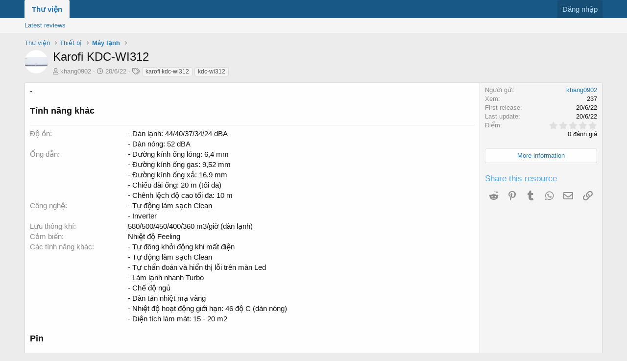

--- FILE ---
content_type: text/html; charset=utf-8
request_url: https://thuvien.tinhte.vn/resources/karofi-kdc-wi312.73109/
body_size: 7984
content:
<!DOCTYPE html>
<html id="XF" lang="vi-VN" dir="LTR"
	data-app="public"
	data-template="xfrm_resource_view"
	data-container-key="xfrmCategory-32"
	data-content-key=""
	data-logged-in="false"
	data-cookie-prefix="thuvien_"
	class="has-no-js template-xfrm_resource_view"
	>
<head>
	<meta charset="utf-8" />
	<meta http-equiv="X-UA-Compatible" content="IE=Edge" />
	<meta name="viewport" content="width=device-width, initial-scale=1">

	
	
	

	<title>Karofi KDC-WI312 | Thư viện Tinh tế</title>

	
		
		<meta name="description" content="-" />
		<meta property="og:description" content="-" />
		<meta property="twitter:description" content="-" />
	
	
		<meta property="og:url" content="https://tinhte.vn/resources/karofi-kdc-wi312.73109/" />
	
		<link rel="canonical" href="https://tinhte.vn/resources/karofi-kdc-wi312.73109/" />
	

	
		
	
	
	<meta property="og:site_name" content="Thư viện Tinh tế" />


	
	
		
	
	
	<meta property="og:type" content="website" />


	
	
		
	
	
	
		<meta property="og:title" content="Karofi KDC-WI312" />
		<meta property="twitter:title" content="Karofi KDC-WI312" />
	


	
	
	
	

	
		<meta name="theme-color" content="#185886" />
	

	
	

	
	<link rel="preload" href="/styles/fonts/fa/fa-regular-400.woff2" as="font" type="font/woff2" crossorigin="anonymous" />


	<link rel="preload" href="/styles/fonts/fa/fa-solid-900.woff2" as="font" type="font/woff2" crossorigin="anonymous" />


<link rel="preload" href="/styles/fonts/fa/fa-brands-400.woff2" as="font" type="font/woff2" crossorigin="anonymous" />

	<link rel="stylesheet" href="/css.php?css=public%3Anormalize.css%2Cpublic%3Acore.less%2Cpublic%3Aapp.less&amp;s=80&amp;l=2&amp;d=1691482759&amp;k=53d0e955d250ec8432856547d4c3b32391580b27" />

	<link rel="stylesheet" href="/css.php?css=public%3Aattachments.less%2Cpublic%3Alightbox.less%2Cpublic%3Arating_stars.less%2Cpublic%3Ashare_controls.less%2Cpublic%3Axfrm.less%2Cpublic%3Aextra.less&amp;s=80&amp;l=2&amp;d=1691482759&amp;k=7fb8f57a571dffcdc8481987e6b2e855b8d1ec84" />

	
		<script src="/js/xf/preamble.min.js?_v=c16c8864"></script>
	


	
	
	
	<script async src="https://www.googletagmanager.com/gtag/js?id=UA-2120640-1"></script>
	<script>
		window.dataLayer = window.dataLayer || [];
		function gtag(){dataLayer.push(arguments);}
		gtag('js', new Date());
		gtag('config', 'UA-2120640-1', {
			// 
			
				'cookie_domain': '.thuvien.tinhte.vn',
			
			
		});
	</script>



<script async src="https://pagead2.googlesyndication.com/pagead/js/adsbygoogle.js"></script>
<script>
  (adsbygoogle = window.adsbygoogle || []).push({
    google_ad_client: "ca-pub-3591619806585325",
    enable_page_level_ads: true
  });
</script>

</head>
<body data-template="xfrm_resource_view">

<div class="p-pageWrapper" id="top">



<header class="p-header" id="header">
	<div class="p-header-inner">
		<div class="p-header-content">

			<div class="p-header-logo p-header-logo--image">
				<a href="/">
					<img src="/styles/default/xenforo/xenforo-logo.png"
						alt="Thư viện Tinh tế"
						 />
				</a>
			</div>

			
		</div>
	</div>
</header>





	<div class="p-navSticky p-navSticky--primary" data-xf-init="sticky-header">
		
	<nav class="p-nav">
		<div class="p-nav-inner">
			<a class="p-nav-menuTrigger" data-xf-click="off-canvas" data-menu=".js-headerOffCanvasMenu" role="button" tabindex="0">
				<i aria-hidden="true"></i>
				<span class="p-nav-menuText">Menu</span>
			</a>

			<div class="p-nav-smallLogo">
				<a href="/">
					<img src="/styles/default/xenforo/xenforo-logo.png"
						alt="Thư viện Tinh tế"
					 />
				</a>
			</div>

			<div class="p-nav-scroller hScroller" data-xf-init="h-scroller" data-auto-scroll=".p-navEl.is-selected">
				<div class="hScroller-scroll">
					<ul class="p-nav-list js-offCanvasNavSource">
					
						<li>
							
	<div class="p-navEl is-selected" data-has-children="true">
		

			
	
	<a href="/"
		class="p-navEl-link p-navEl-link--splitMenu "
		
		
		data-nav-id="xfrm">Thư viện</a>


			<a data-xf-key="1"
				data-xf-click="menu"
				data-menu-pos-ref="< .p-navEl"
				data-arrow-pos-ref="< .p-navEl"
				class="p-navEl-splitTrigger"
				role="button"
				tabindex="0"
				aria-label="Toggle expanded"
				aria-expanded="false"
				aria-haspopup="true"></a>

		
		
			<div class="menu menu--structural" data-menu="menu" aria-hidden="true">
				<div class="menu-content">
					<!--<h4 class="menu-header">Thư viện</h4>-->
					
						
	
	
	<a href="/resources/latest-reviews"
		class="menu-linkRow u-indentDepth0 js-offCanvasCopy "
		
		
		data-nav-id="xfrmLatestReviews">Latest reviews</a>

	

					
				</div>
			</div>
		
	</div>

						</li>
					
					</ul>
				</div>
			</div>

			<div class="p-nav-opposite">
				<div class="p-navgroup p-account p-navgroup--guest">
					
						<a href="/login/" class="p-navgroup-link p-navgroup-link--textual p-navgroup-link--logIn"
							data-xf-click="overlay" data-follow-redirects="on">
							<span class="p-navgroup-linkText">Đăng nhập</span>
						</a>
						
					
				</div>

				<div class="p-navgroup p-discovery p-discovery--noSearch">
					<a href="/whats-new/"
						class="p-navgroup-link p-navgroup-link--iconic p-navgroup-link--whatsnew"
						title="Bài mới">
						<i aria-hidden="true"></i>
						<span class="p-navgroup-linkText">Bài mới</span>
					</a>

					
				</div>
			</div>
		</div>
	</nav>

	</div>
	
	
		<div class="p-sectionLinks">
			<div class="p-sectionLinks-inner hScroller" data-xf-init="h-scroller">
				<div class="hScroller-scroll">
					<ul class="p-sectionLinks-list">
					
						<li>
							
	<div class="p-navEl " >
		

			
	
	<a href="/resources/latest-reviews"
		class="p-navEl-link "
		
		data-xf-key="alt+1"
		data-nav-id="xfrmLatestReviews">Latest reviews</a>


			

		
		
	</div>

						</li>
					
					</ul>
				</div>
			</div>
		</div>
	



<div class="offCanvasMenu offCanvasMenu--nav js-headerOffCanvasMenu" data-menu="menu" aria-hidden="true" data-ocm-builder="navigation">
	<div class="offCanvasMenu-backdrop" data-menu-close="true"></div>
	<div class="offCanvasMenu-content">
		<div class="offCanvasMenu-header">
			Menu
			<a class="offCanvasMenu-closer" data-menu-close="true" role="button" tabindex="0" aria-label="Đóng"></a>
		</div>
		
			<div class="p-offCanvasRegisterLink">
				<div class="offCanvasMenu-linkHolder">
					<a href="/login/" class="offCanvasMenu-link" data-xf-click="overlay" data-menu-close="true">
						Đăng nhập
					</a>
				</div>
				<hr class="offCanvasMenu-separator" />
				
			</div>
		
		<div class="js-offCanvasNavTarget"></div>
	</div>
</div>

<div class="p-body">
	<div class="p-body-inner">
		<!--XF:EXTRA_OUTPUT-->

		

		

		
		
	
		<ul class="p-breadcrumbs "
			itemscope itemtype="https://schema.org/BreadcrumbList">
		
			

			
			

			
				
				
	<li itemprop="itemListElement" itemscope itemtype="https://schema.org/ListItem">
		<a href="/" itemprop="item">
			<span itemprop="name">Thư viện</span>
		</a>
		<meta itemprop="position" content="1" />
	</li>

			
			
				
				
	<li itemprop="itemListElement" itemscope itemtype="https://schema.org/ListItem">
		<a href="/resources/categories/thiet-bi.10/" itemprop="item">
			<span itemprop="name">Thiết bị</span>
		</a>
		<meta itemprop="position" content="2" />
	</li>

			
				
				
	<li itemprop="itemListElement" itemscope itemtype="https://schema.org/ListItem">
		<a href="/resources/categories/may-lanh.32/" itemprop="item">
			<span itemprop="name">Máy lạnh</span>
		</a>
		<meta itemprop="position" content="3" />
	</li>

			

		
		</ul>
	

		

		
	<noscript><div class="blockMessage blockMessage--important blockMessage--iconic u-noJsOnly">JavaScript is disabled. For a better experience, please enable JavaScript in your browser before proceeding.</div></noscript>

		
	<!--[if lt IE 9]><div class="blockMessage blockMessage&#45;&#45;important blockMessage&#45;&#45;iconic">You are using an out of date browser. It  may not display this or other websites correctly.<br />You should upgrade or use an <a href="https://www.google.com/chrome/browser/" target="_blank">alternative browser</a>.</div><![endif]-->


		
			<div class="p-body-header">
				
		<div class="contentRow contentRow--hideFigureNarrow">
			<span class="contentRow-figure">
				
					<span  class="avatar avatar--s"><img src="https://thuvien.tinhte.vn/data/resource_icons/73/73109.jpg?1655736271" alt="Karofi KDC-WI312" /></span>
				
			</span>
			<div class="contentRow-main">
				<div class="p-title">
					<h1 class="p-title-value">
						
							Karofi KDC-WI312
						
						
					</h1>
					
				</div>
				
					<div class="p-description">
						
							<ul class="listInline listInline--bullet">
								<li>
									<i class="fa--xf far fa-user" aria-hidden="true" title="Người gửi"></i>
									<span class="u-srOnly">Người gửi</span>

									<a href="/members/khang0902.2150746/" class="username  u-concealed" dir="auto" data-user-id="2150746" data-xf-init="member-tooltip"><span class="username--admin">khang0902</span></a>
								</li>
								<li>
									<i class="fa--xf far fa-clock" aria-hidden="true" title="Creation date"></i>
									<span class="u-srOnly">Creation date</span>

									<a href="/resources/karofi-kdc-wi312.73109/" class="u-concealed"><time  class="u-dt" dir="auto" datetime="2022-06-20T21:44:23+0700" data-time="1655736263" data-date-string="20/6/22" data-time-string="21:44" title="21:44 ngày 20/6/22">20/6/22</time></a>
								</li>
								
									<li>

										

	

	<dl class="tagList tagList--resource-73109 ">
		<dt>
			
				
		<i class="fa--xf far fa-tags" aria-hidden="true" title="Tag"></i>
		<span class="u-srOnly">Tag</span>
	
			
		</dt>
		<dd>
			<span class="js-tagList">
				
					
						<a href="/tags/karofi-kdc-wi312/" class="tagItem" dir="auto">karofi kdc-wi312</a>
					
						<a href="/tags/kdc-wi312/" class="tagItem" dir="auto">kdc-wi312</a>
					
				
			</span>
		</dd>
	</dl>


									</li>
								
								
							</ul>
						
					</div>
				
			</div>
		</div>
	
			</div>
		

		<div class="p-body-main  ">
			

			<div class="p-body-content">
				
				<div class="p-body-pageContent">





	

	




	



	



	








	
	
	
		
	
	
	


	
	
	
		
	
	
	


	
	
		
	
	
	


	
	










	
		
		
	


<div class="block">
	
	<div class="block-container">
		<div class="block-body lbContainer js-resourceBody"
			data-xf-init="lightbox"
			data-lb-id="resource-73109"
			data-lb-caption-desc="khang0902 &middot; 21:44 ngày 20/6/22">

			<div class="resourceBody">
				<article class="resourceBody-main js-lbContainer">
					

	
	
		
		
	
		
		
	
		
		
	
		
		
	
		
		
	


					
						<div class="bbWrapper">-</div>
					

					

	
	
		
		
			<div class="xfrruGroup xfrruGroup--tulanh_khac xfrruGroup--below_info xfrruGroup--view">
				<h3>
					Tính năng khác
				</h3>
				<div class="resourceBody-fields resourceBody-fields--after">

		
			

	
		
			<dl class="pairs pairs--columns pairs--fixedSmall">
				<dt>Độ ồn</dt>
				<dd>
					
	
		
			- Dàn lạnh: 44/40/37/34/24 dBA<br />
- Dàn nóng: 52 dBA
		
	

				</dd>
			</dl>
		
	
		
	
		
	
		
			<dl class="pairs pairs--columns pairs--fixedSmall">
				<dt>Ống dẫn</dt>
				<dd>
					
	
		
			- Đường kính ống lỏng: 6,4 mm<br />
- Đường kính ống gas: 9,52 mm<br />
- Đường kính ống xả: 16,9 mm<br />
- Chiều dài ống: 20 m (tối đa)<br />
- Chênh lệch độ cao tối đa: 10 m
		
	

				</dd>
			</dl>
		
	
		
			<dl class="pairs pairs--columns pairs--fixedSmall">
				<dt>Công nghệ</dt>
				<dd>
					
	
		
			- Tự động làm sạch Clean<br />
- Inverter
		
	

				</dd>
			</dl>
		
	
		
	
		
			<dl class="pairs pairs--columns pairs--fixedSmall">
				<dt>Lưu thông khí</dt>
				<dd>
					
	
		
			580/500/450/400/360 m3/giờ (dàn lạnh)
		
	

				</dd>
			</dl>
		
	
		
			<dl class="pairs pairs--columns pairs--fixedSmall">
				<dt>Cảm biến</dt>
				<dd>
					
	
		
			Nhiệt độ Feeling
		
	

				</dd>
			</dl>
		
	
		
			<dl class="pairs pairs--columns pairs--fixedSmall">
				<dt>Các tính năng khác</dt>
				<dd>
					
	
		
			- Tự đông khởi động khi mất điện<br />
- Tự động làm sạch Clean<br />
- Tự chẩn đoán và hiển thị lỗi trên màn Led<br />
- Làm lạnh nhanh Turbo<br />
- Chế độ ngủ<br />
- Dàn tản nhiệt mạ vàng<br />
- Nhiệt độ hoạt động giới hạn: 46 độ C (dàn nóng)<br />
- Diện tích làm mát: 15 - 20 m2
		
	

				</dd>
			</dl>
		
	
		
	

		
		
				</div>
			</div>
		
	
		
		
			<div class="xfrruGroup xfrruGroup--battery xfrruGroup--below_info xfrruGroup--view">
				<h3>
					Pin
				</h3>
				<div class="resourceBody-fields resourceBody-fields--after">

		
			

	
		
			<dl class="pairs pairs--columns pairs--fixedSmall">
				<dt>Điện áp</dt>
				<dd>
					
	
		
			220 - 240 V, 50 Hz, 1 pha
		
	

				</dd>
			</dl>
		
	

		
		
				</div>
			</div>
		
	
		
		
			<div class="xfrruGroup xfrruGroup--thong_tin_chung xfrruGroup--below_info xfrruGroup--view">
				<h3>
					Thông tin chung
				</h3>
				<div class="resourceBody-fields resourceBody-fields--after">

		
			

	
		
	
		
			<dl class="pairs pairs--columns pairs--fixedSmall">
				<dt>Công suất</dt>
				<dd>
					
	
		
			12.000 BTU/giờ
		
	

				</dd>
			</dl>
		
	
		
			<dl class="pairs pairs--columns pairs--fixedSmall">
				<dt>Chất làm lạnh</dt>
				<dd>
					
	
		
			R410A
		
	

				</dd>
			</dl>
		
	
		
			<dl class="pairs pairs--columns pairs--fixedSmall">
				<dt>Loại máy lạnh</dt>
				<dd>
					
	
		
			Inverter 1 chiều
		
	

				</dd>
			</dl>
		
	
		
			<dl class="pairs pairs--columns pairs--fixedSmall">
				<dt>Điện năng tiêu thụ</dt>
				<dd>
					
	
		
			- 1.300 W (định mức)<br />
- 1.600 W (tối đa)
		
	

				</dd>
			</dl>
		
	
		
			<dl class="pairs pairs--columns pairs--fixedSmall">
				<dt>Nhà sản xuất</dt>
				<dd>
					
	
		
			Karofi
		
	

				</dd>
			</dl>
		
	
		
			<dl class="pairs pairs--columns pairs--fixedSmall">
				<dt>Kích thước</dt>
				<dd>
					
	
		
			- 750 x 285 x 200 mm (dàn lạnh)<br />
- 705 x 530 x 279 mm (dàn nóng)
		
	

				</dd>
			</dl>
		
	
		
			<dl class="pairs pairs--columns pairs--fixedSmall">
				<dt>Trọng lượng</dt>
				<dd>
					
	
		
			- 8,5 kg (dàn lạnh)<br />
- 21 kg (dàn nóng)<br />
- 470 g (lượng ga nạp)
		
	

				</dd>
			</dl>
		
	
		
			<dl class="pairs pairs--columns pairs--fixedSmall">
				<dt>Màu sắc</dt>
				<dd>
					
	
		
			Trắng
		
	

				</dd>
			</dl>
		
	

		
		
				</div>
			</div>
		
	
		
		
	
		
		
	


					
						
							
							<ul class="attachmentList resourceBody-attachments">
								
									
										
	<li class="attachment hasEngine">
		
			
	
		
		
	


			<div class="attachment-icon attachment-icon--img">
				<a href="https://thuvien.tinhte.vn/data/2022/06/4561742_83be327874d60940c13f797225fcc2bf.jpg" target="_blank" class="js-lbImage">
					<img src="https://thuvien.tinhte.vn/data/2022/06/4561742_83be327874d60940c13f797225fcc2bf_thumb.jpg" alt="Karofi_kdc_wi312_1.jpg" />
				</a>
			</div>
		
		<div class="attachment-name">
			<a href="https://thuvien.tinhte.vn/data/2022/06/4561742_83be327874d60940c13f797225fcc2bf.jpg" target="_blank" title="Karofi_kdc_wi312_1.jpg">Karofi_kdc_wi312_1.jpg</a>
		</div>
		<div class="attachment-details">
			<span class="attachment-details-size">39.9 KB</span>
			<span class="attachment-details-views">Xem: 0</span>
		</div>
	</li>

									
								
							</ul>
						
					

					

					<div class="reactionsBar js-reactionsList ">
						
					</div>

					<div class="js-historyTarget toggleTarget" data-href="trigger-href"></div>
				</article>

				<div class="resourceBody-sidebar">
					<div class="resourceSidebarGroup">
						<dl class="pairs pairs--justified">
							<dt>Người gửi</dt>
							<dd><a href="/members/khang0902.2150746/" class="username " dir="auto" data-user-id="2150746" data-xf-init="member-tooltip"><span class="username--admin">khang0902</span></a></dd>
						</dl>
						
						<dl class="pairs pairs--justified">
							<dt>Xem</dt>
							<dd>237</dd>
						</dl>
						<dl class="pairs pairs--justified">
							<dt>First release</dt>
							<dd><time  class="u-dt" dir="auto" datetime="2022-06-20T21:44:23+0700" data-time="1655736263" data-date-string="20/6/22" data-time-string="21:44" title="21:44 ngày 20/6/22">20/6/22</time></dd>
						</dl>
						<dl class="pairs pairs--justified">
							<dt>Last update</dt>
							<dd><time  class="u-dt" dir="auto" datetime="2022-06-20T21:44:23+0700" data-time="1655736263" data-date-string="20/6/22" data-time-string="21:44" title="21:44 ngày 20/6/22">20/6/22</time></dd>
						</dl>
						<dl class="pairs pairs--justified">
							<dt>Điểm</dt>
							<dd>
								
	<span class="ratingStarsRow ratingStarsRow--textBlock">
		
	

	<span class="ratingStars " title="0.00 star(s)">
		<span class="ratingStars-star"></span>
		<span class="ratingStars-star"></span>
		<span class="ratingStars-star"></span>
		<span class="ratingStars-star"></span>
		<span class="ratingStars-star"></span>
		<span class="u-srOnly">0.00 star(s)</span>
	</span>

		<span class="ratingStarsRow-text">
			0 đánh giá
		</span>
	</span>

							</dd>
						</dl>
					</div>

					
						<div class="resourceSidebarGroup resourceSidebarGroup--buttons">
							
								

								
									<a href="https://karofi.com/dieu-hoa-khong-khi-karofi-kdc-wi312.html" class="button--link button--fullWidth button"><span class="button-text">More information</span></a>
								

								
							
						</div>
					

					

					
						<div class="resourceSidebarGroup">
							<h4 class="resourceSidebarGroup-title">Share this resource</h4>
							
								
	
		
		<div class="shareButtons shareButtons--iconic" data-xf-init="share-buttons" data-page-url="" data-page-title="" data-page-desc="">
			

			<div class="shareButtons-buttons">
				

					

					

					
						<a class="shareButtons-button shareButtons-button--brand shareButtons-button--reddit" data-href="https://reddit.com/submit?url={url}&amp;title={title}">
							<i aria-hidden="true"></i>
							<span>Reddit</span>
						</a>
					

					
						<a class="shareButtons-button shareButtons-button--brand shareButtons-button--pinterest" data-href="https://pinterest.com/pin/create/bookmarklet/?url={url}&amp;description={title}">
							<i aria-hidden="true"></i>
							<span>Pinterest</span>
						</a>
					

					
						<a class="shareButtons-button shareButtons-button--brand shareButtons-button--tumblr" data-href="https://www.tumblr.com/widgets/share/tool?canonicalUrl={url}&amp;title={title}">
							<i aria-hidden="true"></i>
							<span>Tumblr</span>
						</a>
					

					
						<a class="shareButtons-button shareButtons-button--brand shareButtons-button--whatsApp" data-href="https://api.whatsapp.com/send?text={title}&nbsp;{url}">
							<i aria-hidden="true"></i>
							<span>WhatsApp</span>
						</a>
					

					
						<a class="shareButtons-button shareButtons-button--email" data-href="mailto:?subject={title}&amp;body={url}">
							<i aria-hidden="true"></i>
							<span>Email</span>
						</a>
					

					
						<a class="shareButtons-button shareButtons-button--link is-hidden" data-clipboard="{url}">
							<i aria-hidden="true"></i>
							<span>Link</span>
						</a>
					
				
			</div>
		</div>
	

							
						</div>
					
				</div>
			</div>
		</div>
	</div>
</div>



</div>
				
			</div>

			
		</div>

		
		
	
		<ul class="p-breadcrumbs p-breadcrumbs--bottom"
			itemscope itemtype="https://schema.org/BreadcrumbList">
		
			

			
			

			
				
				
	<li itemprop="itemListElement" itemscope itemtype="https://schema.org/ListItem">
		<a href="/" itemprop="item">
			<span itemprop="name">Thư viện</span>
		</a>
		<meta itemprop="position" content="1" />
	</li>

			
			
				
				
	<li itemprop="itemListElement" itemscope itemtype="https://schema.org/ListItem">
		<a href="/resources/categories/thiet-bi.10/" itemprop="item">
			<span itemprop="name">Thiết bị</span>
		</a>
		<meta itemprop="position" content="2" />
	</li>

			
				
				
	<li itemprop="itemListElement" itemscope itemtype="https://schema.org/ListItem">
		<a href="/resources/categories/may-lanh.32/" itemprop="item">
			<span itemprop="name">Máy lạnh</span>
		</a>
		<meta itemprop="position" content="3" />
	</li>

			

		
		</ul>
	

		
	</div>
</div>

<footer class="p-footer" id="footer">
	<div class="p-footer-inner">

		<div class="p-footer-row">
			
			<div class="p-footer-row-opposite">
				<ul class="p-footer-linkList">
					

					
						<li><a href="http://tinhte.vn/threads/noi-quy-dien-dan.20/">Điều khoản & Quy định</a></li>
					

					
						<li><a href="/hotro/privacy-policy/">Privacy policy</a></li>
					

					
						<li><a href="/hotro/">Giúp đỡ</a></li>
					

					

					<li><a href="/forums/-/index.rss" target="_blank" class="p-footer-rssLink" title="RSS"><span aria-hidden="true"><i class="fa fa-rss"></i><span class="u-srOnly">RSS</span></span></a></li>
				</ul>
			</div>
		</div>

		
			<div class="p-footer-copyright">
			
				
				Chịu trách nhiệm nội dung: Trần Mạnh Hiệp • © 2015 Công ty Cổ phần MXH Tinh tế <br/>Địa chỉ: 209 Đường Nam Kỳ Khởi Nghĩa, Phường 7, Quận 3, TP.HCM • Giấy phép MXH số 385/GP-TTTT do Bộ TTTT cấp.
			
			</div>
		

		
	</div>
</footer>

</div> <!-- closing p-pageWrapper -->

<div class="u-bottomFixer js-bottomFixTarget">
	
	
</div>


	<div class="u-scrollButtons js-scrollButtons" data-trigger-type="up">
		<a href="#top" class="button--scroll button" data-xf-click="scroll-to"><span class="button-text"><i class="fa fa-arrow-up"></i><span class="u-srOnly">Top</span></span></a>
		
	</div>



	<script src="https://ajax.googleapis.com/ajax/libs/jquery/3.3.1/jquery.min.js"></script><script>window.jQuery || document.write('<script src="/js/vendor/jquery/jquery-3.3.1.min.js?_v=c16c8864"><\/script>')</script>
	<script src="/js/vendor/vendor-compiled.js?_v=c16c8864"></script>
	<script src="/js/xf/core-compiled.js?_v=c16c8864"></script>
	
    
    


<script src="/js/xf/lightbox-compiled.js?_v=c16c8864"></script>


	<script>
		jQuery.extend(true, XF.config, {
			// 
			userId: 0,
			enablePush: false,
			pushAppServerKey: '',
			url: {
				fullBase: 'https://thuvien.tinhte.vn/',
				basePath: '/',
				css: '/css.php?css=__SENTINEL__&s=80&l=2&d=1691482759',
				keepAlive: '/login/keep-alive'
			},
			cookie: {
				path: '/',
				domain: '.thuvien.tinhte.vn',
				prefix: 'thuvien_',
				secure: true
			},
			csrf: '1769035628,8b59bb1e069412357cf1b2ea6773ffc8',
			js: {"\/js\/xf\/lightbox-compiled.js?_v=c16c8864":true},
			css: {"public:attachments.less":true,"public:lightbox.less":true,"public:rating_stars.less":true,"public:share_controls.less":true,"public:xfrm.less":true,"public:extra.less":true},
			time: {
				now: 1769035628,
				today: 1769014800,
				todayDow: 4,
				tomorrow: 1769101200,
				yesterday: 1768928400,
				week: 1768496400
			},
			borderSizeFeature: '3px',
			fontAwesomeWeight: 'r',
			enableRtnProtect: true,
			enableFormSubmitSticky: true,
			uploadMaxFilesize: 52428800,
			allowedVideoExtensions: ["m4v","mov","mp4","mp4v","mpeg","mpg","ogv","webm"],
			shortcodeToEmoji: true,
			visitorCounts: {
				conversations_unread: '0',
				alerts_unread: '0',
				total_unread: '0',
				title_count: true,
				icon_indicator: true
			},
			jsState: {},
			publicMetadataLogoUrl: '',
			publicPushBadgeUrl: 'https://thuvien.tinhte.vn/styles/default/xenforo/bell.png'
		});

		jQuery.extend(XF.phrases, {
			// 
			date_x_at_time_y: "{time} ngày {date}",
			day_x_at_time_y:  "{day} lúc {time}",
			yesterday_at_x:   "{time} hôm qua",
			x_minutes_ago:    "{minutes} phút trước",
			one_minute_ago:   "1 phút trước",
			a_moment_ago:     "Mới đây",
			today_at_x:       "{time} hôm nay",
			in_a_moment:      "In a moment",
			in_a_minute:      "In a minute",
			in_x_minutes:     "In {minutes} minutes",
			later_today_at_x: "Later today at {time}",
			tomorrow_at_x:    "Tomorrow at {time}",

			day0: "Chủ nhật",
			day1: "Thứ hai",
			day2: "Thứ ba",
			day3: "Thứ tư",
			day4: "Thứ năm",
			day5: "thứ sáu",
			day6: "Thứ bảy",

			dayShort0: "Sun",
			dayShort1: "Mon",
			dayShort2: "Tue",
			dayShort3: "Wed",
			dayShort4: "Thu",
			dayShort5: "Fri",
			dayShort6: "Sat",

			month0: "Tháng 1",
			month1: "Tháng 2",
			month2: "Tháng 3",
			month3: "Tháng 4",
			month4: "Tháng 5",
			month5: "Tháng 6",
			month6: "Tháng 7",
			month7: "Tháng 8",
			month8: "Tháng 9",
			month9: "Tháng 10",
			month10: "Tháng 11",
			month11: "Tháng 12",

			active_user_changed_reload_page: "The active user has changed. Reload the page for the latest version.",
			server_did_not_respond_in_time_try_again: "The server did not respond in time. Please try again.",
			oops_we_ran_into_some_problems: "Oops! We ran into some problems.",
			oops_we_ran_into_some_problems_more_details_console: "Oops! We ran into some problems. Please try again later. More error details may be in the browser console.",
			file_too_large_to_upload: "The file is too large to be uploaded.",
			uploaded_file_is_too_large_for_server_to_process: "Tập tin được tải lên quá lớn cho máy chủ để xử lý.",
			files_being_uploaded_are_you_sure: "Files are still being uploaded. Are you sure you want to submit this form?",
			attach: "Attach files",
			rich_text_box: "Rich text box",
			close: "Đóng",
			link_copied_to_clipboard: "Link copied to clipboard.",
			text_copied_to_clipboard: "Text copied to clipboard.",
			loading: "Đang tải…",

			processing: "Processing",
			'processing...': "Processing…",

			showing_x_of_y_items: "Hiện {count} trong {total} items",
			showing_all_items: "Showing all items",
			no_items_to_display: "No items to display",

			push_enable_notification_title: "Push notifications enabled successfully at Thư viện Tinh tế",
			push_enable_notification_body: "Thank you for enabling push notifications!"
		});
	</script>

	<form style="display:none" hidden="hidden">
		<input type="text" name="_xfClientLoadTime" value="" id="_xfClientLoadTime" title="_xfClientLoadTime" tabindex="-1" />
	</form>

	



	<script type="application/ld+json">
	{
		"@context": "https://schema.org",
		"@type": "CreativeWork",
		"@id": "https:\/\/tinhte.vn\/resources\/karofi-kdc-wi312.73109\/",
		"headline": "Karofi KDC-WI312",
		"alternativeHeadline": "",
		"description": "-",
		
		
			"thumbnailUrl": "https:\/\/thuvien.tinhte.vn\/data\/resource_icons\/73\/73109.jpg?1655736271",
		
		"dateCreated": "2022-06-20T21:44:23+07:00",
		"dateModified": "2022-06-20T21:44:23+07:00",
		
		
		"author": {
			"@type": "Person",
			"name": "khang0902"
		}
	}
	</script>


<script defer src="https://static.cloudflareinsights.com/beacon.min.js/vcd15cbe7772f49c399c6a5babf22c1241717689176015" integrity="sha512-ZpsOmlRQV6y907TI0dKBHq9Md29nnaEIPlkf84rnaERnq6zvWvPUqr2ft8M1aS28oN72PdrCzSjY4U6VaAw1EQ==" data-cf-beacon='{"version":"2024.11.0","token":"1be0a5841f1946e6bb5fdb393183e9e9","server_timing":{"name":{"cfCacheStatus":true,"cfEdge":true,"cfExtPri":true,"cfL4":true,"cfOrigin":true,"cfSpeedBrain":true},"location_startswith":null}}' crossorigin="anonymous"></script>
</body>
</html>











--- FILE ---
content_type: text/html; charset=utf-8
request_url: https://www.google.com/recaptcha/api2/aframe
body_size: 268
content:
<!DOCTYPE HTML><html><head><meta http-equiv="content-type" content="text/html; charset=UTF-8"></head><body><script nonce="U5QjFUDcS3pGuvGUiqBw5w">/** Anti-fraud and anti-abuse applications only. See google.com/recaptcha */ try{var clients={'sodar':'https://pagead2.googlesyndication.com/pagead/sodar?'};window.addEventListener("message",function(a){try{if(a.source===window.parent){var b=JSON.parse(a.data);var c=clients[b['id']];if(c){var d=document.createElement('img');d.src=c+b['params']+'&rc='+(localStorage.getItem("rc::a")?sessionStorage.getItem("rc::b"):"");window.document.body.appendChild(d);sessionStorage.setItem("rc::e",parseInt(sessionStorage.getItem("rc::e")||0)+1);localStorage.setItem("rc::h",'1769035650221');}}}catch(b){}});window.parent.postMessage("_grecaptcha_ready", "*");}catch(b){}</script></body></html>